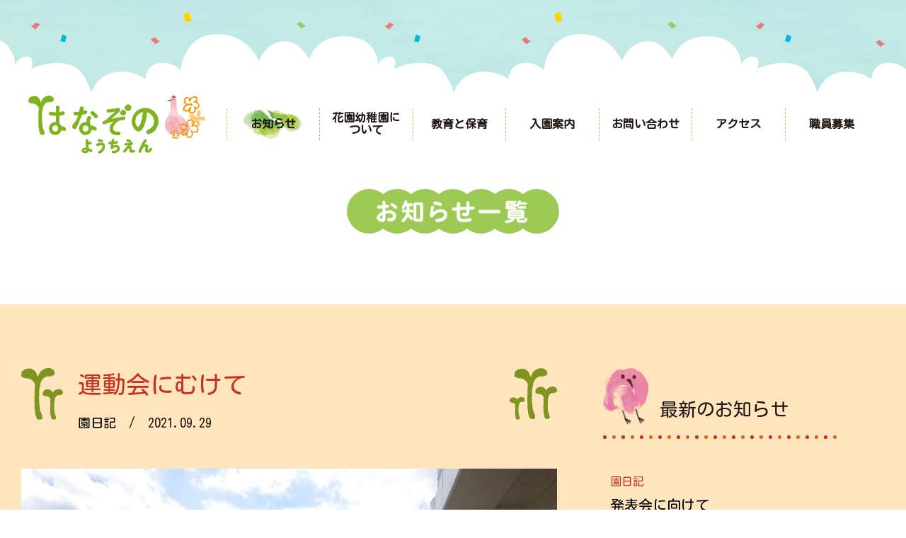

--- FILE ---
content_type: text/html; charset=UTF-8
request_url: https://www.hanayou.jp/e_diary/%E9%81%8B%E5%8B%95%E4%BC%9A%E3%81%AB%E3%82%80%E3%81%91%E3%81%A6/
body_size: 6329
content:
<!DOCTYPE html>
<html lang="ja">
<head>
<!-- meta -->
	<meta charset="utf-8">
	<meta name="viewport" content="width=device-width,initial-scale=1.0,user-scalable=no">
	<meta name="format-detection" content="telephone=no">
	<meta http-equiv="X-UA-Compatible" content="IE=edge">
<!-- cms -->

		<!-- All in One SEO 4.1.8 -->
		<title>運動会にむけて｜幼保連携型認定こども園 花園幼稚園</title>
		<meta name="robots" content="max-image-preview:large" />
		<link rel="canonical" href="https://www.hanayou.jp/e_diary/%e9%81%8b%e5%8b%95%e4%bc%9a%e3%81%ab%e3%82%80%e3%81%91%e3%81%a6/" />
		<meta property="og:locale" content="ja_JP" />
		<meta property="og:site_name" content="花園幼稚園 | Just another WordPress site" />
		<meta property="og:type" content="article" />
		<meta property="og:title" content="運動会にむけて｜幼保連携型認定こども園 花園幼稚園" />
		<meta property="og:url" content="https://www.hanayou.jp/e_diary/%e9%81%8b%e5%8b%95%e4%bc%9a%e3%81%ab%e3%82%80%e3%81%91%e3%81%a6/" />
		<meta property="article:published_time" content="2021-09-29T07:55:38+00:00" />
		<meta property="article:modified_time" content="2021-09-29T07:55:40+00:00" />
		<meta name="twitter:card" content="summary" />
		<meta name="twitter:title" content="運動会にむけて｜幼保連携型認定こども園 花園幼稚園" />
		<script type="text/javascript" >
			window.ga=window.ga||function(){(ga.q=ga.q||[]).push(arguments)};ga.l=+new Date;
			ga('create', "UA-169258699-1", 'auto');
			ga('send', 'pageview');
		</script>
		<script async src="https://www.google-analytics.com/analytics.js"></script>
		<!-- All in One SEO -->

<link rel='dns-prefetch' href='//s.w.org' />
<link rel='stylesheet' id='wp-block-library-css'  href='https://www.hanayou.jp/wp-includes/css/dist/block-library/style.min.css?ver=5.9.12' type='text/css' media='all' />
<style id='global-styles-inline-css' type='text/css'>
body{--wp--preset--color--black: #000000;--wp--preset--color--cyan-bluish-gray: #abb8c3;--wp--preset--color--white: #ffffff;--wp--preset--color--pale-pink: #f78da7;--wp--preset--color--vivid-red: #cf2e2e;--wp--preset--color--luminous-vivid-orange: #ff6900;--wp--preset--color--luminous-vivid-amber: #fcb900;--wp--preset--color--light-green-cyan: #7bdcb5;--wp--preset--color--vivid-green-cyan: #00d084;--wp--preset--color--pale-cyan-blue: #8ed1fc;--wp--preset--color--vivid-cyan-blue: #0693e3;--wp--preset--color--vivid-purple: #9b51e0;--wp--preset--gradient--vivid-cyan-blue-to-vivid-purple: linear-gradient(135deg,rgba(6,147,227,1) 0%,rgb(155,81,224) 100%);--wp--preset--gradient--light-green-cyan-to-vivid-green-cyan: linear-gradient(135deg,rgb(122,220,180) 0%,rgb(0,208,130) 100%);--wp--preset--gradient--luminous-vivid-amber-to-luminous-vivid-orange: linear-gradient(135deg,rgba(252,185,0,1) 0%,rgba(255,105,0,1) 100%);--wp--preset--gradient--luminous-vivid-orange-to-vivid-red: linear-gradient(135deg,rgba(255,105,0,1) 0%,rgb(207,46,46) 100%);--wp--preset--gradient--very-light-gray-to-cyan-bluish-gray: linear-gradient(135deg,rgb(238,238,238) 0%,rgb(169,184,195) 100%);--wp--preset--gradient--cool-to-warm-spectrum: linear-gradient(135deg,rgb(74,234,220) 0%,rgb(151,120,209) 20%,rgb(207,42,186) 40%,rgb(238,44,130) 60%,rgb(251,105,98) 80%,rgb(254,248,76) 100%);--wp--preset--gradient--blush-light-purple: linear-gradient(135deg,rgb(255,206,236) 0%,rgb(152,150,240) 100%);--wp--preset--gradient--blush-bordeaux: linear-gradient(135deg,rgb(254,205,165) 0%,rgb(254,45,45) 50%,rgb(107,0,62) 100%);--wp--preset--gradient--luminous-dusk: linear-gradient(135deg,rgb(255,203,112) 0%,rgb(199,81,192) 50%,rgb(65,88,208) 100%);--wp--preset--gradient--pale-ocean: linear-gradient(135deg,rgb(255,245,203) 0%,rgb(182,227,212) 50%,rgb(51,167,181) 100%);--wp--preset--gradient--electric-grass: linear-gradient(135deg,rgb(202,248,128) 0%,rgb(113,206,126) 100%);--wp--preset--gradient--midnight: linear-gradient(135deg,rgb(2,3,129) 0%,rgb(40,116,252) 100%);--wp--preset--duotone--dark-grayscale: url('#wp-duotone-dark-grayscale');--wp--preset--duotone--grayscale: url('#wp-duotone-grayscale');--wp--preset--duotone--purple-yellow: url('#wp-duotone-purple-yellow');--wp--preset--duotone--blue-red: url('#wp-duotone-blue-red');--wp--preset--duotone--midnight: url('#wp-duotone-midnight');--wp--preset--duotone--magenta-yellow: url('#wp-duotone-magenta-yellow');--wp--preset--duotone--purple-green: url('#wp-duotone-purple-green');--wp--preset--duotone--blue-orange: url('#wp-duotone-blue-orange');--wp--preset--font-size--small: 13px;--wp--preset--font-size--medium: 20px;--wp--preset--font-size--large: 36px;--wp--preset--font-size--x-large: 42px;}.has-black-color{color: var(--wp--preset--color--black) !important;}.has-cyan-bluish-gray-color{color: var(--wp--preset--color--cyan-bluish-gray) !important;}.has-white-color{color: var(--wp--preset--color--white) !important;}.has-pale-pink-color{color: var(--wp--preset--color--pale-pink) !important;}.has-vivid-red-color{color: var(--wp--preset--color--vivid-red) !important;}.has-luminous-vivid-orange-color{color: var(--wp--preset--color--luminous-vivid-orange) !important;}.has-luminous-vivid-amber-color{color: var(--wp--preset--color--luminous-vivid-amber) !important;}.has-light-green-cyan-color{color: var(--wp--preset--color--light-green-cyan) !important;}.has-vivid-green-cyan-color{color: var(--wp--preset--color--vivid-green-cyan) !important;}.has-pale-cyan-blue-color{color: var(--wp--preset--color--pale-cyan-blue) !important;}.has-vivid-cyan-blue-color{color: var(--wp--preset--color--vivid-cyan-blue) !important;}.has-vivid-purple-color{color: var(--wp--preset--color--vivid-purple) !important;}.has-black-background-color{background-color: var(--wp--preset--color--black) !important;}.has-cyan-bluish-gray-background-color{background-color: var(--wp--preset--color--cyan-bluish-gray) !important;}.has-white-background-color{background-color: var(--wp--preset--color--white) !important;}.has-pale-pink-background-color{background-color: var(--wp--preset--color--pale-pink) !important;}.has-vivid-red-background-color{background-color: var(--wp--preset--color--vivid-red) !important;}.has-luminous-vivid-orange-background-color{background-color: var(--wp--preset--color--luminous-vivid-orange) !important;}.has-luminous-vivid-amber-background-color{background-color: var(--wp--preset--color--luminous-vivid-amber) !important;}.has-light-green-cyan-background-color{background-color: var(--wp--preset--color--light-green-cyan) !important;}.has-vivid-green-cyan-background-color{background-color: var(--wp--preset--color--vivid-green-cyan) !important;}.has-pale-cyan-blue-background-color{background-color: var(--wp--preset--color--pale-cyan-blue) !important;}.has-vivid-cyan-blue-background-color{background-color: var(--wp--preset--color--vivid-cyan-blue) !important;}.has-vivid-purple-background-color{background-color: var(--wp--preset--color--vivid-purple) !important;}.has-black-border-color{border-color: var(--wp--preset--color--black) !important;}.has-cyan-bluish-gray-border-color{border-color: var(--wp--preset--color--cyan-bluish-gray) !important;}.has-white-border-color{border-color: var(--wp--preset--color--white) !important;}.has-pale-pink-border-color{border-color: var(--wp--preset--color--pale-pink) !important;}.has-vivid-red-border-color{border-color: var(--wp--preset--color--vivid-red) !important;}.has-luminous-vivid-orange-border-color{border-color: var(--wp--preset--color--luminous-vivid-orange) !important;}.has-luminous-vivid-amber-border-color{border-color: var(--wp--preset--color--luminous-vivid-amber) !important;}.has-light-green-cyan-border-color{border-color: var(--wp--preset--color--light-green-cyan) !important;}.has-vivid-green-cyan-border-color{border-color: var(--wp--preset--color--vivid-green-cyan) !important;}.has-pale-cyan-blue-border-color{border-color: var(--wp--preset--color--pale-cyan-blue) !important;}.has-vivid-cyan-blue-border-color{border-color: var(--wp--preset--color--vivid-cyan-blue) !important;}.has-vivid-purple-border-color{border-color: var(--wp--preset--color--vivid-purple) !important;}.has-vivid-cyan-blue-to-vivid-purple-gradient-background{background: var(--wp--preset--gradient--vivid-cyan-blue-to-vivid-purple) !important;}.has-light-green-cyan-to-vivid-green-cyan-gradient-background{background: var(--wp--preset--gradient--light-green-cyan-to-vivid-green-cyan) !important;}.has-luminous-vivid-amber-to-luminous-vivid-orange-gradient-background{background: var(--wp--preset--gradient--luminous-vivid-amber-to-luminous-vivid-orange) !important;}.has-luminous-vivid-orange-to-vivid-red-gradient-background{background: var(--wp--preset--gradient--luminous-vivid-orange-to-vivid-red) !important;}.has-very-light-gray-to-cyan-bluish-gray-gradient-background{background: var(--wp--preset--gradient--very-light-gray-to-cyan-bluish-gray) !important;}.has-cool-to-warm-spectrum-gradient-background{background: var(--wp--preset--gradient--cool-to-warm-spectrum) !important;}.has-blush-light-purple-gradient-background{background: var(--wp--preset--gradient--blush-light-purple) !important;}.has-blush-bordeaux-gradient-background{background: var(--wp--preset--gradient--blush-bordeaux) !important;}.has-luminous-dusk-gradient-background{background: var(--wp--preset--gradient--luminous-dusk) !important;}.has-pale-ocean-gradient-background{background: var(--wp--preset--gradient--pale-ocean) !important;}.has-electric-grass-gradient-background{background: var(--wp--preset--gradient--electric-grass) !important;}.has-midnight-gradient-background{background: var(--wp--preset--gradient--midnight) !important;}.has-small-font-size{font-size: var(--wp--preset--font-size--small) !important;}.has-medium-font-size{font-size: var(--wp--preset--font-size--medium) !important;}.has-large-font-size{font-size: var(--wp--preset--font-size--large) !important;}.has-x-large-font-size{font-size: var(--wp--preset--font-size--x-large) !important;}
</style>
<!-- css -->
	<link href="https://fonts.googleapis.com/css?family=Kosugi+Maru&display=swap&subset=japanese" rel="stylesheet">
	<link rel="stylesheet" media="all" href="https://www.hanayou.jp/wp-content/themes/hanazono/assets/css/common.css">
	<link rel="stylesheet" media="all" href="https://www.hanayou.jp/wp-content/themes/hanazono/assets/css/slick.css">
	<link rel="stylesheet" media="all" href="https://www.hanayou.jp/wp-content/themes/hanazono/assets/css/pages.css">
<link rel="icon" href="https://www.hanayou.jp/wp-content/themes/hanazono/assets/images/common/favicon.ico">
</head>
<body>
<noscript>
	<div id="noscript">当サイトを最適な状態で閲覧していただくにはブラウザの<span>JavaScriptを有効</span>にしてご利用下さい。<br>
		JavaScriptを無効のままご覧いただいた場合、正しい情報を取得できない場合がございます。</div>
</noscript>
<div id="wrapper" class="newsPage">
<!-- /////////////////////////////////////////////////////////////////// -->
<header id="header">
	<div class="inner">
		<h1 class="siteLogo"><a href="https://www.hanayou.jp/" class="fade"><img src="https://www.hanayou.jp/wp-content/themes/hanazono/assets/images/common/hdr_logo.png" alt="幼保連携型認定こども園 花園幼稚園"></a></h1>
		<div id="gNav">
			<nav>
				<ul>
					<li><a href="https://www.hanayou.jp/e_news/"><span>お知らせ</span></a></li>
					<li><a href="https://www.hanayou.jp/about/"><span>花園幼稚園に<br class="pc">ついて</span></a></li>
					<li><a href="https://www.hanayou.jp/education/"><span>教育と保育</span></a></li>
					<li><a href="https://www.hanayou.jp/guide/"><span>入園案内</span></a></li>
					<li><a href="https://www.hanayou.jp/contact/"><span>お問い合わせ</span></a></li>
					<li><a href="https://www.hanayou.jp/access/"><span>アクセス</span></a></li>
					<li><a href="https://www.hanayou.jp/recruit/"><span>職員募集</span></a></li>
					<li class="sp close">close ×</li>
				</ul>
			</nav>
		</div><!-- /#gNav -->
		<div id="spMenu"></div>
	</div><!-- /.inner -->
</header><!-- /#header -->


<main class="containerArea" id="news">

	<h2 class="commonPageTitle"><img src="https://www.hanayou.jp/wp-content/themes/hanazono/assets/images/news/page_ttl.svg" alt="お知らせ一覧"></h2>
	<div id="area" class="detail">
		<div class="inner clearfix">



			<div class="entryArea">
				<div class="metas">
					<h3 class="title">運動会にむけて</h3>
					<div class="clearfix">
						<div class="cat"><a href="https://www.hanayou.jp/e_diary/" rel="category tag">園日記</a>　/　</div>
						<div class="date">2021.09.29</div>
					</div>
				</div>
						<figure class="entryImage"><img src="https://www.hanayou.jp/wp-content/uploads/2021/09/DSC05773.jpg" alt=""></figure>
						<div class="entryBody flower01">
					
<p>明日は大きな公園で予行練習を行います。</p>



<p>明日の予行練習では他学年と演技の見せあいっこを行います😊</p>



<p>今日は明日に向けて最後の練習でした。</p>



<p>どの学年も演技の流れは覚えてきているので、立ち位置の移動の確認や、振りを大きくする、メリハリをつけるなど細かいところの指導を行いました。</p>



<ul class="wp-block-gallery columns-2 is-cropped"><li class="blocks-gallery-item"><figure><img width="1024" height="768" src="https://www.hanayou.jp/wp-content/uploads/2021/09/DSC05770-1024x768.jpg" alt="" data-id="6802" data-link="https://www.hanayou.jp/?attachment_id=6802" class="wp-image-6802"/></figure></li><li class="blocks-gallery-item"><figure><img loading="lazy" width="1024" height="768" src="https://www.hanayou.jp/wp-content/uploads/2021/09/DSC05771-1024x768.jpg" alt="" data-id="6803" data-link="https://www.hanayou.jp/?attachment_id=6803" class="wp-image-6803"/></figure></li><li class="blocks-gallery-item"><figure><img loading="lazy" width="1024" height="768" src="https://www.hanayou.jp/wp-content/uploads/2021/09/DSC05774-1024x768.jpg" alt="" data-id="6806" data-link="https://www.hanayou.jp/?attachment_id=6806" class="wp-image-6806"/></figure></li><li class="blocks-gallery-item"><figure><img loading="lazy" width="1024" height="768" src="https://www.hanayou.jp/wp-content/uploads/2021/09/DSC05775-1024x768.jpg" alt="" data-id="6807" data-link="https://www.hanayou.jp/?attachment_id=6807" class="wp-image-6807"/></figure></li><li class="blocks-gallery-item"><figure><img loading="lazy" width="1024" height="768" src="https://www.hanayou.jp/wp-content/uploads/2021/09/DSC05776-1024x768.jpg" alt="" data-id="6808" data-link="https://www.hanayou.jp/?attachment_id=6808" class="wp-image-6808"/></figure></li><li class="blocks-gallery-item"><figure><img loading="lazy" width="1024" height="768" src="https://www.hanayou.jp/wp-content/uploads/2021/09/DSC05777-1024x768.jpg" alt="" data-id="6809" data-link="https://www.hanayou.jp/?attachment_id=6809" class="wp-image-6809"/></figure></li></ul>
				</div>
						<ul class="pager clearfix fadeArea">
										<li class="prev"><a href="https://www.hanayou.jp/e_diary/%e3%81%a1%e3%81%8b%e3%82%89%e3%82%92%e3%81%82%e3%82%8f%e3%81%9b%e3%81%a6%e3%81%8c%e3%82%93%e3%81%b0%e3%82%8b%e3%81%9e%ef%bc%81/">＜ 前の記事へ</a></li>
															<li class="next"><a href="https://www.hanayou.jp/e_diary/%e9%81%8b%e5%8b%95%e4%bc%9a%e4%ba%88%e8%a1%8c%e7%b7%b4%e7%bf%92-2/">後の記事へ ＞</a></li>
									</ul>
					</div>

			<div class="entrySide">
				<div class="spCatBtn sp">
					<ul>
						<li class="on"><a href="#">園よりお知らせ</a></li>
						<li><a href="#">園日記</a></li>
					</ul>
				</div>
				<div class="inPos">
					<div class="inWide">
						<div class="inCont">
							<div class="inTitl"><span><img src="https://www.hanayou.jp/wp-content/themes/hanazono/assets/images/news/illust_01.png" alt=""></span><span>最新のお知らせ</span></div>
							<ul class="list fadeArea">
															<li>
									<a href="https://www.hanayou.jp/e_diary/%e7%99%ba%e8%a1%a8%e4%bc%9a%e3%81%ab%e5%90%91%e3%81%91%e3%81%a6-4/">
										<span class="left">
											<span class="cat pc">園日記</span>
											<span class="txt">発表会に向けて</span>
											<span class="sp clearfix">
												<span class="inCat">園日記　/　</span>
												<span class="inDate">2026.01.22</span>
											</span>
										</span>
										<span class="right sp">
											<img src="" alt="">
										</span>
									</a>
								</li>
									<li>
									<a href="https://www.hanayou.jp/e_diary/%e5%90%88%e5%a5%8f%e2%99%aa%e6%a5%bd%e5%99%a8%e6%b1%ba%e3%82%81%ef%bc%86%e3%82%86%e3%82%8a%e3%81%90%e3%81%bf%e3%81%95%e3%82%93%e3%81%ae3%e6%ad%b3%e5%85%90%e3%82%af%e3%83%a9%e3%82%b9%e4%bd%93%e9%a8%93/">
										<span class="left">
											<span class="cat pc">園日記</span>
											<span class="txt">合奏♪楽器決め＆ゆりぐみさんの3歳児クラス体験　</span>
											<span class="sp clearfix">
												<span class="inCat">園日記　/　</span>
												<span class="inDate">2026.01.21</span>
											</span>
										</span>
										<span class="right sp">
											<img src="" alt="">
										</span>
									</a>
								</li>
									<li>
									<a href="https://www.hanayou.jp/e_diary/%e8%87%aa%e7%94%b1%e5%8f%82%e8%a6%b3-7/">
										<span class="left">
											<span class="cat pc">園日記</span>
											<span class="txt">自由参観</span>
											<span class="sp clearfix">
												<span class="inCat">園日記　/　</span>
												<span class="inDate">2026.01.20</span>
											</span>
										</span>
										<span class="right sp">
											<img src="" alt="">
										</span>
									</a>
								</li>
									<li>
									<a href="https://www.hanayou.jp/e_diary/%e6%98%a5%e6%97%a5%e7%a5%9e%e7%a4%be%e3%81%b8%e3%81%8a%e6%95%a3%e6%ad%a9%ef%bc%881%ef%bc%8c2%e6%ad%b3%e5%85%90%ef%bc%89/">
										<span class="left">
											<span class="cat pc">園日記</span>
											<span class="txt">春日神社へお散歩（1，2歳児）</span>
											<span class="sp clearfix">
												<span class="inCat">園日記　/　</span>
												<span class="inDate">2026.01.19</span>
											</span>
										</span>
										<span class="right sp">
											<img src="" alt="">
										</span>
									</a>
								</li>
									<li>
									<a href="https://www.hanayou.jp/e_diary/%e3%82%ab%e3%83%ab%e3%82%bf%e8%a3%bd%e4%bd%9c/">
										<span class="left">
											<span class="cat pc">園日記</span>
											<span class="txt">カルタ製作</span>
											<span class="sp clearfix">
												<span class="inCat">園日記　/　</span>
												<span class="inDate">2026.01.16</span>
											</span>
										</span>
										<span class="right sp">
											<img src="" alt="">
										</span>
									</a>
								</li>
									<li>
									<a href="https://www.hanayou.jp/e_diary/%e5%a3%81%e9%9d%a2%e8%a3%bd%e4%bd%9c-12/">
										<span class="left">
											<span class="cat pc">園日記</span>
											<span class="txt">壁面製作</span>
											<span class="sp clearfix">
												<span class="inCat">園日記　/　</span>
												<span class="inDate">2026.01.15</span>
											</span>
										</span>
										<span class="right sp">
											<img src="" alt="">
										</span>
									</a>
								</li>
									<li>
									<a href="https://www.hanayou.jp/e_diary/%e3%81%8a%e8%aa%95%e7%94%9f%e6%97%a5%e4%bc%9a-21/">
										<span class="left">
											<span class="cat pc">園日記</span>
											<span class="txt">お誕生日会</span>
											<span class="sp clearfix">
												<span class="inCat">園日記　/　</span>
												<span class="inDate">2026.01.14</span>
											</span>
										</span>
										<span class="right sp">
											<img src="" alt="">
										</span>
									</a>
								</li>
									<li>
									<a href="https://www.hanayou.jp/e_diary/12%e6%9c%881%e6%9c%88%e7%94%9f%e3%81%be%e3%82%8c%e3%81%ae%e3%81%8a%e8%aa%95%e7%94%9f%e6%97%a5%e4%bc%9a/">
										<span class="left">
											<span class="cat pc">園日記</span>
											<span class="txt">12月1月生まれのお誕生日会</span>
											<span class="sp clearfix">
												<span class="inCat">園日記　/　</span>
												<span class="inDate">2026.01.13</span>
											</span>
										</span>
										<span class="right sp">
											<img src="" alt="">
										</span>
									</a>
								</li>
									<li>
									<a href="https://www.hanayou.jp/e_diary/%e4%bd%93%e6%93%8d%e6%8c%87%e5%b0%8e%ef%bc%883%e6%ad%b3%e5%85%90%e3%82%af%e3%83%a9%e3%82%b9%ef%bc%89-2/">
										<span class="left">
											<span class="cat pc">園日記</span>
											<span class="txt">体操指導（3歳児クラス）</span>
											<span class="sp clearfix">
												<span class="inCat">園日記　/　</span>
												<span class="inDate">2026.01.09</span>
											</span>
										</span>
										<span class="right sp">
											<img src="" alt="">
										</span>
									</a>
								</li>
									<li>
									<a href="https://www.hanayou.jp/e_diary/%e3%81%82%e3%81%91%e3%81%be%e3%81%97%e3%81%a6%e3%80%80%e3%81%8a%e3%82%81%e3%81%a7%e3%81%a8%e3%81%86%e3%81%94%e3%81%96%e3%81%84%e3%81%be%e3%81%99%f0%9f%8e%8d-4/">
										<span class="left">
											<span class="cat pc">園日記</span>
											<span class="txt">あけまして　おめでとうございます🎍</span>
											<span class="sp clearfix">
												<span class="inCat">園日記　/　</span>
												<span class="inDate">2026.01.08</span>
											</span>
										</span>
										<span class="right sp">
											<img src="" alt="">
										</span>
									</a>
								</li>
									<li>
									<a href="https://www.hanayou.jp/e_diary/%e7%ac%ac2%e6%9c%9f%e3%80%80%e7%b5%82%e6%a5%ad%e5%bc%8f-4/">
										<span class="left">
											<span class="cat pc">園日記</span>
											<span class="txt">第2期　終業式</span>
											<span class="sp clearfix">
												<span class="inCat">園日記　/　</span>
												<span class="inDate">2025.12.23</span>
											</span>
										</span>
										<span class="right sp">
											<img src="" alt="">
										</span>
									</a>
								</li>
									<li>
									<a href="https://www.hanayou.jp/e_diary/%e5%a4%a7%e6%8e%83%e9%99%a4-2/">
										<span class="left">
											<span class="cat pc">園日記</span>
											<span class="txt">大掃除</span>
											<span class="sp clearfix">
												<span class="inCat">園日記　/　</span>
												<span class="inDate">2025.12.22</span>
											</span>
										</span>
										<span class="right sp">
											<img src="" alt="">
										</span>
									</a>
								</li>
									<li>
									<a href="https://www.hanayou.jp/e_diary/%e4%bd%93%e6%93%8d%e6%8c%87%e5%b0%8e%e7%b8%84%e8%b7%b3%e3%81%b32%e3%83%bb4%e6%ad%b3%e5%85%90-2/">
										<span class="left">
											<span class="cat pc">園日記</span>
											<span class="txt">体操指導(縄跳び)2・4歳児</span>
											<span class="sp clearfix">
												<span class="inCat">園日記　/　</span>
												<span class="inDate">2025.12.19</span>
											</span>
										</span>
										<span class="right sp">
											<img src="" alt="">
										</span>
									</a>
								</li>
									<li>
									<a href="https://www.hanayou.jp/e_diary/%e4%bb%8a%e6%97%a5%e3%81%ae%e4%bf%9d%e8%82%b2%e9%a2%a8%e6%99%af-72/">
										<span class="left">
											<span class="cat pc">園日記</span>
											<span class="txt">今日の保育風景</span>
											<span class="sp clearfix">
												<span class="inCat">園日記　/　</span>
												<span class="inDate">2025.12.18</span>
											</span>
										</span>
										<span class="right sp">
											<img src="" alt="">
										</span>
									</a>
								</li>
									<li>
									<a href="https://www.hanayou.jp/e_diary/%e8%be%b2%e5%8d%94%e3%81%ab%e3%81%8a%e8%b2%b7%e3%81%84%e7%89%a9%e3%81%ab%e8%a1%8c%e3%81%8d%e3%81%be%e3%81%97%e3%81%9f12%e6%ad%b3%e5%85%90%ef%bc%89%ef%bc%86%e7%b5%b5%e6%9c%ac%e9%a4%a8%ef%bc%88/">
										<span class="left">
											<span class="cat pc">園日記</span>
											<span class="txt">農協にお買い物に行きました(1,2歳児）＆絵本館（こすもすぐみ）</span>
											<span class="sp clearfix">
												<span class="inCat">園日記　/　</span>
												<span class="inDate">2025.12.17</span>
											</span>
										</span>
										<span class="right sp">
											<img src="" alt="">
										</span>
									</a>
								</li>
								</ul>
							<div class="inTitl"><span><img src="https://www.hanayou.jp/wp-content/themes/hanazono/assets/images/news/illust_02.png" alt=""></span><span>カテゴリー</span></div>
							<ul class="catList fadeArea">
								<li>
									<div>園よりお知らせ</div>
				<ul>
						<li>
				<a href="https://www.hanayou.jp/2025/8/?cat_slug=e_news">
					2025年8月 [3]</a></li>
						<li>
				<a href="https://www.hanayou.jp/2025/6/?cat_slug=e_news">
					2025年6月 [1]</a></li>
						<li>
				<a href="https://www.hanayou.jp/2025/4/?cat_slug=e_news">
					2025年4月 [1]</a></li>
						<li>
				<a href="https://www.hanayou.jp/2025/2/?cat_slug=e_news">
					2025年2月 [5]</a></li>
						<li>
				<a href="https://www.hanayou.jp/2022/4/?cat_slug=e_news">
					2022年4月 [1]</a></li>
						<li>
				<a href="https://www.hanayou.jp/2021/10/?cat_slug=e_news">
					2021年10月 [1]</a></li>
						<li>
				<a href="https://www.hanayou.jp/2021/7/?cat_slug=e_news">
					2021年7月 [1]</a></li>
						<li>
				<a href="https://www.hanayou.jp/2021/6/?cat_slug=e_news">
					2021年6月 [1]</a></li>
						<li>
				<a href="https://www.hanayou.jp/2020/10/?cat_slug=e_news">
					2020年10月 [1]</a></li>
						<li>
				<a href="https://www.hanayou.jp/2020/8/?cat_slug=e_news">
					2020年8月 [1]</a></li>
						<li>
				<a href="https://www.hanayou.jp/2020/7/?cat_slug=e_news">
					2020年7月 [3]</a></li>
						<li>
				<a href="https://www.hanayou.jp/2020/6/?cat_slug=e_news">
					2020年6月 [2]</a></li>
						<li>
				<a href="https://www.hanayou.jp/2020/5/?cat_slug=e_news">
					2020年5月 [6]</a></li>
						<li>
				<a href="https://www.hanayou.jp/2020/4/?cat_slug=e_news">
					2020年4月 [1]</a></li>
						<li>
				<a href="https://www.hanayou.jp/2020/2/?cat_slug=e_news">
					2020年2月 [2]</a></li>
						<li>
				<a href="https://www.hanayou.jp/2020/1/?cat_slug=e_news">
					2020年1月 [1]</a></li>
						<li>
				<a href="https://www.hanayou.jp/2019/10/?cat_slug=e_news">
					2019年10月 [1]</a></li>
						<li>
				<a href="https://www.hanayou.jp/2019/9/?cat_slug=e_news">
					2019年9月 [2]</a></li>
					</ul>
									</li>
								<li>
									<div>園日記</div>
				<ul>
						<li>
				<a href="https://www.hanayou.jp/2026/1/?cat_slug=e_diary">
					2026年1月 [10]</a></li>
						<li>
				<a href="https://www.hanayou.jp/2025/12/?cat_slug=e_diary">
					2025年12月 [18]</a></li>
						<li>
				<a href="https://www.hanayou.jp/2025/11/?cat_slug=e_diary">
					2025年11月 [18]</a></li>
						<li>
				<a href="https://www.hanayou.jp/2025/10/?cat_slug=e_diary">
					2025年10月 [23]</a></li>
						<li>
				<a href="https://www.hanayou.jp/2025/9/?cat_slug=e_diary">
					2025年9月 [20]</a></li>
						<li>
				<a href="https://www.hanayou.jp/2025/8/?cat_slug=e_diary">
					2025年8月 [6]</a></li>
						<li>
				<a href="https://www.hanayou.jp/2025/7/?cat_slug=e_diary">
					2025年7月 [21]</a></li>
						<li>
				<a href="https://www.hanayou.jp/2025/6/?cat_slug=e_diary">
					2025年6月 [24]</a></li>
						<li>
				<a href="https://www.hanayou.jp/2025/5/?cat_slug=e_diary">
					2025年5月 [20]</a></li>
						<li>
				<a href="https://www.hanayou.jp/2025/4/?cat_slug=e_diary">
					2025年4月 [22]</a></li>
						<li>
				<a href="https://www.hanayou.jp/2025/3/?cat_slug=e_diary">
					2025年3月 [14]</a></li>
						<li>
				<a href="https://www.hanayou.jp/2025/2/?cat_slug=e_diary">
					2025年2月 [19]</a></li>
						<li>
				<a href="https://www.hanayou.jp/2025/1/?cat_slug=e_diary">
					2025年1月 [16]</a></li>
						<li>
				<a href="https://www.hanayou.jp/2024/12/?cat_slug=e_diary">
					2024年12月 [13]</a></li>
						<li>
				<a href="https://www.hanayou.jp/2024/11/?cat_slug=e_diary">
					2024年11月 [19]</a></li>
						<li>
				<a href="https://www.hanayou.jp/2024/10/?cat_slug=e_diary">
					2024年10月 [22]</a></li>
						<li>
				<a href="https://www.hanayou.jp/2024/9/?cat_slug=e_diary">
					2024年9月 [19]</a></li>
						<li>
				<a href="https://www.hanayou.jp/2024/8/?cat_slug=e_diary">
					2024年8月 [6]</a></li>
						<li>
				<a href="https://www.hanayou.jp/2024/7/?cat_slug=e_diary">
					2024年7月 [20]</a></li>
						<li>
				<a href="https://www.hanayou.jp/2024/6/?cat_slug=e_diary">
					2024年6月 [24]</a></li>
						<li>
				<a href="https://www.hanayou.jp/2024/5/?cat_slug=e_diary">
					2024年5月 [22]</a></li>
						<li>
				<a href="https://www.hanayou.jp/2024/4/?cat_slug=e_diary">
					2024年4月 [21]</a></li>
						<li>
				<a href="https://www.hanayou.jp/2024/3/?cat_slug=e_diary">
					2024年3月 [14]</a></li>
						<li>
				<a href="https://www.hanayou.jp/2024/2/?cat_slug=e_diary">
					2024年2月 [19]</a></li>
						<li>
				<a href="https://www.hanayou.jp/2024/1/?cat_slug=e_diary">
					2024年1月 [17]</a></li>
						<li>
				<a href="https://www.hanayou.jp/2023/12/?cat_slug=e_diary">
					2023年12月 [16]</a></li>
						<li>
				<a href="https://www.hanayou.jp/2023/11/?cat_slug=e_diary">
					2023年11月 [20]</a></li>
						<li>
				<a href="https://www.hanayou.jp/2023/10/?cat_slug=e_diary">
					2023年10月 [20]</a></li>
						<li>
				<a href="https://www.hanayou.jp/2023/9/?cat_slug=e_diary">
					2023年9月 [21]</a></li>
						<li>
				<a href="https://www.hanayou.jp/2023/8/?cat_slug=e_diary">
					2023年8月 [4]</a></li>
						<li>
				<a href="https://www.hanayou.jp/2023/7/?cat_slug=e_diary">
					2023年7月 [17]</a></li>
						<li>
				<a href="https://www.hanayou.jp/2023/6/?cat_slug=e_diary">
					2023年6月 [21]</a></li>
						<li>
				<a href="https://www.hanayou.jp/2023/5/?cat_slug=e_diary">
					2023年5月 [20]</a></li>
						<li>
				<a href="https://www.hanayou.jp/2023/4/?cat_slug=e_diary">
					2023年4月 [20]</a></li>
						<li>
				<a href="https://www.hanayou.jp/2023/3/?cat_slug=e_diary">
					2023年3月 [15]</a></li>
						<li>
				<a href="https://www.hanayou.jp/2023/2/?cat_slug=e_diary">
					2023年2月 [19]</a></li>
						<li>
				<a href="https://www.hanayou.jp/2023/1/?cat_slug=e_diary">
					2023年1月 [15]</a></li>
						<li>
				<a href="https://www.hanayou.jp/2022/12/?cat_slug=e_diary">
					2022年12月 [16]</a></li>
						<li>
				<a href="https://www.hanayou.jp/2022/11/?cat_slug=e_diary">
					2022年11月 [20]</a></li>
						<li>
				<a href="https://www.hanayou.jp/2022/10/?cat_slug=e_diary">
					2022年10月 [20]</a></li>
						<li>
				<a href="https://www.hanayou.jp/2022/9/?cat_slug=e_diary">
					2022年9月 [20]</a></li>
						<li>
				<a href="https://www.hanayou.jp/2022/8/?cat_slug=e_diary">
					2022年8月 [3]</a></li>
						<li>
				<a href="https://www.hanayou.jp/2022/7/?cat_slug=e_diary">
					2022年7月 [12]</a></li>
						<li>
				<a href="https://www.hanayou.jp/2022/6/?cat_slug=e_diary">
					2022年6月 [21]</a></li>
						<li>
				<a href="https://www.hanayou.jp/2022/5/?cat_slug=e_diary">
					2022年5月 [19]</a></li>
						<li>
				<a href="https://www.hanayou.jp/2022/4/?cat_slug=e_diary">
					2022年4月 [20]</a></li>
						<li>
				<a href="https://www.hanayou.jp/2022/3/?cat_slug=e_diary">
					2022年3月 [17]</a></li>
						<li>
				<a href="https://www.hanayou.jp/2022/2/?cat_slug=e_diary">
					2022年2月 [20]</a></li>
						<li>
				<a href="https://www.hanayou.jp/2022/1/?cat_slug=e_diary">
					2022年1月 [14]</a></li>
						<li>
				<a href="https://www.hanayou.jp/2021/12/?cat_slug=e_diary">
					2021年12月 [15]</a></li>
						<li>
				<a href="https://www.hanayou.jp/2021/11/?cat_slug=e_diary">
					2021年11月 [20]</a></li>
						<li>
				<a href="https://www.hanayou.jp/2021/10/?cat_slug=e_diary">
					2021年10月 [20]</a></li>
						<li>
				<a href="https://www.hanayou.jp/2021/9/?cat_slug=e_diary">
					2021年9月 [21]</a></li>
						<li>
				<a href="https://www.hanayou.jp/2021/8/?cat_slug=e_diary">
					2021年8月 [2]</a></li>
						<li>
				<a href="https://www.hanayou.jp/2021/7/?cat_slug=e_diary">
					2021年7月 [12]</a></li>
						<li>
				<a href="https://www.hanayou.jp/2021/6/?cat_slug=e_diary">
					2021年6月 [17]</a></li>
						<li>
				<a href="https://www.hanayou.jp/2021/5/?cat_slug=e_diary">
					2021年5月 [15]</a></li>
						<li>
				<a href="https://www.hanayou.jp/2021/4/?cat_slug=e_diary">
					2021年4月 [20]</a></li>
						<li>
				<a href="https://www.hanayou.jp/2021/3/?cat_slug=e_diary">
					2021年3月 [15]</a></li>
						<li>
				<a href="https://www.hanayou.jp/2021/2/?cat_slug=e_diary">
					2021年2月 [18]</a></li>
						<li>
				<a href="https://www.hanayou.jp/2021/1/?cat_slug=e_diary">
					2021年1月 [15]</a></li>
						<li>
				<a href="https://www.hanayou.jp/2020/12/?cat_slug=e_diary">
					2020年12月 [15]</a></li>
						<li>
				<a href="https://www.hanayou.jp/2020/11/?cat_slug=e_diary">
					2020年11月 [18]</a></li>
						<li>
				<a href="https://www.hanayou.jp/2020/10/?cat_slug=e_diary">
					2020年10月 [21]</a></li>
						<li>
				<a href="https://www.hanayou.jp/2020/9/?cat_slug=e_diary">
					2020年9月 [19]</a></li>
						<li>
				<a href="https://www.hanayou.jp/2020/8/?cat_slug=e_diary">
					2020年8月 [5]</a></li>
						<li>
				<a href="https://www.hanayou.jp/2020/7/?cat_slug=e_diary">
					2020年7月 [19]</a></li>
						<li>
				<a href="https://www.hanayou.jp/2020/6/?cat_slug=e_diary">
					2020年6月 [19]</a></li>
						<li>
				<a href="https://www.hanayou.jp/2020/5/?cat_slug=e_diary">
					2020年5月 [8]</a></li>
						<li>
				<a href="https://www.hanayou.jp/2020/2/?cat_slug=e_diary">
					2020年2月 [1]</a></li>
					</ul>
									</li>
							</ul>
						</div>
					</div>
				</div>
			</div>


		</div>
	</div>
</main><!-- /#container -->



<footer id="footer">
	<div id="pageTop"><div class="wide"><a href="#wrapper" class="smooth"><img src="https://www.hanayou.jp/wp-content/themes/hanazono/assets/images/common/pagetop_01.png" alt=""></a></div></div>
	<div class="inner clearfix">
		<div class="fNavs clearfix fadeArea">
			<ul>
				<li><a href="https://www.hanayou.jp/">ホーム</a></li>
				<li><a href="https://www.hanayou.jp/about/">花園幼稚園について</a></li>
				<li><a href="https://www.hanayou.jp/education/">教育と保育</a></li>
			</ul>
			<ul>
				<li><a href="https://www.hanayou.jp/guide/">入園案内</a></li>
				<li><a href="https://www.hanayou.jp/contact/">お問い合わせ</a></li>
				<li><a href="https://www.hanayou.jp/access/">アクセス</a></li>
				<li><a href="https://www.hanayou.jp/recruit/"><span>職員募集</span></a></li>
			</ul>
			<ul>
				<li><a href="https://www.hanayou.jp/information-disclosure/">情報公開</a></li>
				<li><a href="https://www.hanayou.jp/important-matter/">重要事項</a></li>
				<li><a href="https://www.hanayou.jp/pdf/kojinjouhou.pdf" target="_blank">個人情報保護法</a></li>
			</ul>
		</div>
		<div class="logos">
			<div class="inTb">
				<div class="logo"><a href="https://www.hanayou.jp"><img src="https://www.hanayou.jp/wp-content/themes/hanazono/assets/images/common/ftr_logo.png" alt="幼保連携型認定こども園 花園幼稚園"></a></div>
				<div class="texts">
					<p class="txt01">近鉄奈良線 東花園駅下車 徒歩 5分</p>
					<p class="txt02">幼保連携型認定こども園</p>
					<h3 class="name">花園幼稚園</h3>
					<p class="txt03">学校法人  森内学園</p>
					<div class="txt04">〒578-0924 東大阪市吉田5-7-32　　<br>TEL:072-962-4748</div>
				</div>
			</div>
		</div>
	</div><!-- /.wrap -->
	<div id="copyright">&copy; HANAZONO KINDERGARTEN ALL RIGHTS RESERVED.</div>
</footer><!-- /#footer -->
<!-- /////////////////////////////////////////////////////////////////// -->
</div><!-- /#wrapper -->
<!-- js -->
	<script src="https://www.hanayou.jp/wp-content/themes/hanazono/assets/js/library.js"></script>
	<script src="https://www.hanayou.jp/wp-content/themes/hanazono/assets/js/slick.min.js"></script>
	<script src="https://www.hanayou.jp/wp-content/themes/hanazono/assets/js/util.js"></script>
	<script src="https://www.hanayou.jp/wp-content/themes/hanazono/assets/js/common.js"></script>
	<script src="https://www.hanayou.jp/wp-content/themes/hanazono/assets/js/pages.js"></script>
	<script src="https://www.hanayou.jp/wp-content/themes/hanazono/assets/js/stickyfill.min.js"></script>
<script>
    var elem = document.querySelectorAll('#news #area .entrySide .inPos');
    Stickyfill.add(elem);
</script>
</body>
</html>

--- FILE ---
content_type: text/plain
request_url: https://www.google-analytics.com/j/collect?v=1&_v=j102&a=1789646937&t=pageview&_s=1&dl=https%3A%2F%2Fwww.hanayou.jp%2Fe_diary%2F%25E9%2581%258B%25E5%258B%2595%25E4%25BC%259A%25E3%2581%25AB%25E3%2582%2580%25E3%2581%2591%25E3%2581%25A6%2F&ul=en-us%40posix&dt=%E9%81%8B%E5%8B%95%E4%BC%9A%E3%81%AB%E3%82%80%E3%81%91%E3%81%A6%EF%BD%9C%E5%B9%BC%E4%BF%9D%E9%80%A3%E6%90%BA%E5%9E%8B%E8%AA%8D%E5%AE%9A%E3%81%93%E3%81%A9%E3%82%82%E5%9C%92%20%E8%8A%B1%E5%9C%92%E5%B9%BC%E7%A8%9A%E5%9C%92&sr=1280x720&vp=1280x720&_u=IEBAAEABAAAAACAAI~&jid=510988242&gjid=1672972590&cid=1404368992.1769103467&tid=UA-169258699-1&_gid=367755150.1769103467&_r=1&_slc=1&z=2064213944
body_size: -449
content:
2,cG-QKCWGMHYSL

--- FILE ---
content_type: application/javascript
request_url: https://www.hanayou.jp/wp-content/themes/hanazono/assets/js/common.js
body_size: 1066
content:
/**
 * init.js
 */

(function($){

/* init
--------------------------------------------------*/
	pj.init = function(){
		$.htmlAddClass();
		$('img.ahover, .ahoverList img').rollover();
		$('.fhover').fadeover();
		$('a.commonPop').commonPop();
	}

/* default_set
--------------------------------------------------*/
	var default_set = function() {

		// sp pc judge
		if( window.ontouchstart === null ){
			return;
		} else {
			$('body').addClass('noT');
		}

		// judge
		var
			ua = navigator.userAgent.toLowerCase(),
			ver = navigator.appVersion.toLowerCase(),
			isIE11 = (ua.indexOf('trident/7') > -1),
			isMSIE = (ua.indexOf('msie') > -1) && (ua.indexOf('opera') == -1),
			isEdge = !(ua.indexOf('msie') > -1) && (ua.indexOf('edge') > -1),
			isIE = isMSIE || isIE11 || isEdge,
			isChrome = !(ua.indexOf('msie') > -1) && (ua.indexOf('chrome') > -1),
			isSafari = !(ua.indexOf('msie') > -1) && (ua.indexOf('safari') > -1),
			isFirefox = !(ua.indexOf('msie') > -1) && (ua.indexOf('firefox') > -1),
			isiPhone = (ua.indexOf('iphone') > -1),
			isAndroid = (ua.indexOf('android') > -1) && (ua.indexOf('mobile') > -1);

		if(isIE) {
			$('body').addClass('IE');
		}
		if(isChrome) {
			$('body').addClass('Chrome');
		}
		if(isSafari) {
			$('body').addClass('Safari');
		}
		if(isFirefox) {
			$('body').addClass('Firefox');
		}
		if(isiPhone){
			$('body').addClass('iphone');
		}
		if(isAndroid){
			$('body').addClass('android');
		} else {
			$('body').addClass('android_none');
		}

		// tel link
		$('.tel').on('click', function(){
			if( window.ontouchstart === null ){
				return;
			} else {
				return false;
			}
		});
	}

/* spJsReset
--------------------------------------------------*/
	var spJsReset = function() {
		$(window).on('resize', function(){
			var w = $(window).width();
			if(w > 767){
				$('body').removeClass('open');
				$('#gNav').removeAttr('style');
			}
		});
	}

/* spMenu
--------------------------------------------------*/
	var spMenu = function() {
		$('#spMenu').on('click', function(){
			$('#gNav').fadeIn();
		});
		$('#gNav .close').on('click',function(){
			$('#gNav').fadeOut();
		});
	}


/* pagetop
--------------------------------------------------*/
	var pagetop = function() {
		var img = $('#pageTop a').html();
		$('#pageTop a').append('<span>'+img+'</span>');
		$('#pageTop a').on('click', function(){
			var wh = $('body').height();
			$('#pageTop a span').addClass('on');
			$('#pageTop a span').animate({
				top: -wh
			}, 1000, function(){
				$('#pageTop a span').css({
					top: 0
				});
				$('#pageTop a span').removeClass('on');
			})
		});
	}

/* smooth
--------------------------------------------------*/
	var smooth = function(){
		$('.smooth_list a, a.smooth').click(function(){
			var speed = 1000;
			var href= $(this).attr('href');
			var target = $(href == '#' || href == '' ? 'html' : href);
			var position = target.offset().top;
			$('html, body').animate({scrollTop:position}, speed, 'swing');
			return false;
		});
		if($('#recruit .formItem .error').length){
			var speed = 1000;
			var position = $('#recruit .inContact').offset().top;
			$('html, body').animate({scrollTop:position}, speed, 'swing');
		}
		if($('#recruit .finish').length){
			var speed = 1000;
			var position = $('#recruit .finish').offset().top;
			$('html, body').animate({scrollTop:position}, speed, 'swing');
		}
	}

/* jsEffect
--------------------------------------------------*/
	var jsEffect = function(){
		$(window).on('scroll load', function(){
			var
				sc = $(window).scrollTop(),
				wh = window.innerHeight;
			$('.js-effect').each(function(index, el) {
				var pos = $(this).offset().top;
				if(pos<sc+wh*0.7){
					$(this).addClass('on');
				}
			});
		});
	}



/* dom ready
--------------------------------------------------*/
	$(function(){
		pj.init();
		default_set();
		spJsReset();
		spMenu();
		jsEffect();
		pagetop();
		smooth();
	});

})(jQuery);

--- FILE ---
content_type: image/svg+xml
request_url: https://www.hanayou.jp/wp-content/themes/hanazono/assets/images/common/ico_reef.svg
body_size: 3071
content:
<svg xmlns="http://www.w3.org/2000/svg" width="15.18267" height="21.77551" viewBox="0 0 15.18267 21.77551">
  <title>アセット 2</title>
  <g id="レイヤー_2" data-name="レイヤー 2">
    <g id="ベース">
      <path d="M11.98474,21.77551c-.05583-.31031-.11855-.61451-.16387-.92127A4.39169,4.39169,0,0,0,11.534,19.5048a1.97007,1.97007,0,0,1-.10624-.42336c-.04073-.17562-.07557-.35272-.12061-.5272-.10462-.4054-.21384-.80961-.32752-1.23815.03184.00909.01836.00087.00616.00246-.0825.01079-.16473.02366-.247.03586.03609-.08122.07238-.16235.10821-.24369.02939-.06672.09691-.14492.08126-.19878-.13725-.47232-.2883-.94066-.43762-1.40943a1.513,1.513,0,0,0-.20919-.57833c-.21662-.22579-.14965-.51986-.27966-.76455a6.13774,6.13774,0,0,1-.34415-.98641.838.838,0,0,1-.01682-.16893L9.48852,13.003a4.53968,4.53968,0,0,1-.29115-.71929c-.08041-.36534-.38281-.60494-.48285-.95657A2.46984,2.46984,0,0,0,8.47365,10.91c-.07295-.13917-.06091-.31292-.217-.42508-.0445-.032.00909-.20045.01818-.3123l-.1973-.11243c.03844-.13808.13969-.268-.11011-.31276-.07016-.01256-.09661-.21715-.16163-.32219a4.14252,4.14252,0,0,0-.353-.50894.35268.35268,0,0,1-.028-.49166,1.532,1.532,0,0,0-.18525-.04285c-.11612-.01046-.32893-.247-.31456-.35568.01464-.11076.34023-.19424.46437-.11139a.75.75,0,0,1,.2045.18157,9.09378,9.09378,0,0,1,1.23082,2.006c.16914.46394.46206.88157.64886,1.34055a7.74758,7.74758,0,0,1,.68854,1.52784,3.43684,3.43684,0,0,0,.30064.67019c.09206.21706.16587.4418.25328.66094.04091.10256.10462.19652.14071.30038.04783.13767.07748.28157.11756.422.01495.05238.04318.10135.05495.15419.02187.09824.03091.19948.055.29706a1.7898,1.7898,0,0,0,.08972.26808c.01529.036.07056.05649.08245.09237.07326.221.14964.44186.20467.66771.04866.1997.06671.2134.24057.09836a5.98845,5.98845,0,0,0,2.19709-2.6954,14.13991,14.13991,0,0,0,.5469-1.632,2.8691,2.8691,0,0,0,.13684-.84965A19.36,19.36,0,0,0,14.459,9.2627a5.42848,5.42848,0,0,0-1.00337-2.18764c-.26492-.40806-.50251-.83582-.79143-1.2258a8.73252,8.73252,0,0,0-1.00908-1.19045,14.24776,14.24776,0,0,0-1.31622-1.00872c-.26448-.19528-.53393-.38476-.81-.56317-.30621-.19788-.626-.37471-.93344-.57075-.32966-.21019-.66625-.41365-.97358-.65364a5.23349,5.23349,0,0,0-1.17322-.624,9.53726,9.53726,0,0,0-1.17926-.51A3.49309,3.49309,0,0,0,2.73339.68a11.10992,11.10992,0,0,1-1.21426.405c-.21235.07-.25736.26562-.31718.44386-.07138.21271-.14185.42685-.19279.645-.0806.34527-.15317.69294-.213,1.04237-.04782.27946-.08282.56223-.10282.845-.01971.27862-.0151.55907-.01806.83876-.00327.30917-.00289.61838-.00469.92757C.67054,5.84142.661,5.85544.662,5.86886c.03137.40228.04774.80653.09923,1.20625.07788.60453.16419,1.209.27824,1.80747a9.69111,9.69111,0,0,0,.30454,1.09524,10.27486,10.27486,0,0,0,.3858,1.0935,18.42077,18.42077,0,0,0,1.14608,2.40777c.3529.55842.66438,1.14386,1.03314,1.69111a8.8691,8.8691,0,0,0,.7609.87267c.03215.03629.08476.069.09241.11a.64893.64893,0,0,0,.31378.39838,1.61566,1.61566,0,0,1,.535.5531c.03528.06927.1417.10785.22186.14773a4.33077,4.33077,0,0,1,.87953.44608,2.0195,2.0195,0,0,0,.7808.29318c.11087.03667.25452-.03483.37225-.00828a9.19993,9.19993,0,0,0,1.45689-.00924c.10176.00694.20311.02.33245.033a1.68383,1.68383,0,0,1-1.27369.38783,9.50674,9.50674,0,0,1-1.04238-.02247,2.31,2.31,0,0,1-1.14189-.30244c-.21371-.14231-.47885-.20819-.69-.3533a5.76979,5.76979,0,0,1-.80292-.65837c-.50116-.4989-1.001-1.00238-1.45862-1.54039a7.99159,7.99159,0,0,1-.55376-.93721c-.14181-.2237-.32294-.42211-.47293-.64111a3.08584,3.08584,0,0,1-.18933-.37393c-.13535-.2711-.25579-.5511-.41021-.81089A6.28979,6.28979,0,0,1,1.139,11.6154c-.11156-.31438-.25524-.61724-.38054-.92688a3.27206,3.27206,0,0,1-.17233-.47495C.4491,9.625.30715,9.03659.20194,8.44194c-.0621-.351-.05636-.71375-.08623-1.0708a.75914.75914,0,0,0-.05486-.21953A.93465.93465,0,0,1,.02451,6.599a5.81069,5.81069,0,0,0,.02528-.85424c.00629-.19254.03473-.38456.03664-.577.0022-.22225-.03987-.44748-.01636-.66644.044-.40936.122-.815.1843-1.22248.01266-.08272.01479-.16708.02834-.2496C.303,2.90565.329,2.783.35279,2.65992c.02235-.11549.03653-.23338.06909-.34594.1129-.39025.22836-.77986.35092-1.16717C.82691.97581.90571.8194,1.1369.86927c.02352.00508.07019-.00638.07545-.02111.07253-.20306.2878-.17864.42784-.27256A2.7384,2.7384,0,0,1,2.93658.18412c.3537-.03568.70358-.1084,1.057-.148C4.06283.02832,4.139.1013,4.215.12841c.049.01748.1444.03735.14972.02536.11776-.26507.345-.11023.49321-.09535a4.78926,4.78926,0,0,1,.93273.22379c.097.03027.16229.15088.25479.21041a1.0742,1.0742,0,0,0,.305.13843c.22747.059.46064.09584.68838.15389.03385.00863.04072.09786.07811.12377a1.11077,1.11077,0,0,0,.2128.08915l-.01855.23048c.13067-.17568.18966-.12263.3116-.01144a2.81361,2.81361,0,0,0,.59768.33226c.031.01642.08645.0294.08928.04971.04075.29293.36844.27594.50042.46879.056.08188.12243.15667.18564.23661L9.019,2.26274a1.3185,1.3185,0,0,1,.41335.02838.97013.97013,0,0,1,.35228.276c.10646.13056.17145.284.37556.30254.05731.0052.13979.106.15148.17329a.36014.36014,0,0,0,.4603.30285c.0974-.01908.27473.01472.30487.07759.07468.1558.206.1652.32872.22566.12256.06038.29517.10151.27225.31262-.00376.0347.09383.08412.14858.12077.16951.1135.34316.221.50986.33839a.18224.18224,0,0,1,.06622.12394c.00466.08892.0915.16557.09655.197.052.32363.40719.401.51654.678a2.79636,2.79636,0,0,0,.32006.43855c.05857.089.077.20385.13185.29608.1228.20628.24864.41183.38911.6062.14954.20693.32381.39594.47425.60228.065.08913.08195.214.14913.30059.05549.07153.1943.09482.22206.16771a1.37455,1.37455,0,0,1,.03614.3864c.00391.05807-.01332.15311.01427.16859.31.17388.20966.47512.24454.73557a.9915.9915,0,0,0,.0823.33354.46666.46666,0,0,1,.03188.52517.56885.56885,0,0,0-.0451.3279c.02861.3314.07544.66119.11122.992a.40555.40555,0,0,1-.011.18684,2.26621,2.26621,0,0,0-.16353.99263.40473.40473,0,0,1-.08957.2924.80631.80631,0,0,0-.20309.52106c-.03011.15985-.09742.25843-.2771.24468.10257.1807.01346.32462-.22594.43546a2.98,2.98,0,0,1-.48211,1.10916c-.27995.29723-.52482.62724-.79915.93014a3.72408,3.72408,0,0,1-.39714.326q-.2841.23669-.56368.47874a.88389.88389,0,0,0-.17143.17788c-.05023.07835-.12146.17884-.10786.25645.06388.36459.1549.72438.23341,1.08649.0162.07472.01415.15347.03127.22789.04945.21492.11288.427.15244.6436a.83941.83941,0,0,1-.05142.26548.84984.84984,0,0,1,.23029.60512c.0243.19336.077.383.11287.5751a5.6139,5.6139,0,0,1,.11568.70716.41062.41062,0,0,1-.15.28574A1.26324,1.26324,0,0,1,11.98474,21.77551Z"/>
    </g>
  </g>
</svg>


--- FILE ---
content_type: image/svg+xml
request_url: https://www.hanayou.jp/wp-content/themes/hanazono/assets/images/news/ico_03.svg
body_size: 5470
content:
<svg xmlns="http://www.w3.org/2000/svg" width="156.96099" height="123.51" viewBox="0 0 156.96099 123.51">
  <defs>
    <style>
      .cls-1 {
        isolation: isolate;
      }

      .cls-2 {
        fill: #f9d3d6;
      }

      .cls-3 {
        fill: #f6bdc1;
        opacity: 0.3;
        mix-blend-mode: multiply;
      }
    </style>
  </defs>
  <title>アセット 4</title>
  <g class="cls-1">
    <g id="レイヤー_2" data-name="レイヤー 2">
      <g id="ベース">
        <path class="cls-2" d="M8.49053,75.93475c-.32061-.89187-1.61639-1.22987-1.76952-2.6021-.26315-2.3616,1.67972-3.2362,2.63811-4.78373,1.06239-1.71684,3.13684-1.36451,4.43728-2.49625,1.33155.35295,2.12357-1.21369,3.51025-.92421,1.1963.25005,1.52536-.55631,1.33388-1.62643-.00233-3.37684-.00233-3.37684-3.28288-3.37561a35.624,35.624,0,0,0-3.77573.02217c-2.93115.31461-4.76756-1.03373-6.62554-3.2362-1.64983-1.9561-2.19291-4.33866-3.39056-6.21648C-.01454,48.21645.58367,45.8818.09314,43.53085c-.16514-.789-.26437-1.80175,1.09829-2.074,1.01573-.20214.664-1.26932.69145-1.96382.03467-.89125.359-1.14313,1.23587-1.23649a64.18327,64.18327,0,0,1,7.75139.06947c.50964.00772.98939.07657,1.09107.71545.10891.68911.57665.884,1.19875.8877,1.15808.00649,2.28872-.167,2.37484,1.65939.03712.79018,1.38423.95888,2.09368,1.42245A6.73016,6.73016,0,0,1,20.43994,45.947c.20459.48869.50964.53892.8757.72378,1.09706.554,2.291.8991,2.69789,2.40351.26793.99539,3.82474,1.5517,4.94459.70406a2.34467,2.34467,0,0,0,.54921-3.41384c-1.23477-1.83347-.61144-3.9307-.76813-5.90236-.14959-1.87109.28471-3.80685.006-5.6451-.35773-2.36639,1.09707-3.601,2.48485-4.90392.42952-.4044.87092-.66106.80035-1.28794-.22247-1.962,1.17364-3.01837,2.528-3.70749,1.35911-.69156,2.955-1.92682,4.61688-.23338.30982.31522,1.06472.22432,1.61859.26082a1.27435,1.27435,0,0,1,1.32567,1.30522c.4893,4.09229,1.5936,8.13962,1.03961,12.30959-.2117,1.59176-1.29333,3.0196-.95594,4.73167a4.82838,4.82838,0,0,0-3.93364,1.60732c-1.36745,1.2317-1.13652,2.43646-.99061,3.62982.16624,1.36622,1.54447.66338,2.39517.78185a9.07043,9.07043,0,0,0,1.8603-.11124c.84948.28055.61623-1.18564,1.46325-.9051a88.11124,88.11124,0,0,0,9.43222-.00539c2.42507-.24281,3.43234,1.35606,4.95305,2.51242,1.06227.80758,1.32787,2.33466,2.73244,2.72718.66767.18658.52164.7609.54075,1.20892.05746,1.32677.06469,2.65538.085,3.98387.00955.69328.11123,1.43813-.9296,1.50564a.55173.55173,0,0,0-.5791.49714c-.18181,2.92159-2.41662,2.78818-4.38706,2.84074a40.20561,40.20561,0,0,1-7.74772-.17825c-1.83886-.31277-3.96966-.5987-5.00927-2.8922-.40195-.8877-2.187-.652-2.82469-.06162-1.42723,1.32261-2.55419,2.85581-2.15579,5.194.25837,1.51286,1.7814,1.52487,2.30892,2.82408a9.22236,9.22236,0,0,1,1.13542,3.31938c.03344,2.65894.00955,5.31849.00955,7.978,0,4.04194-1.44879,5.51769-5.48179,5.593a7.78579,7.78579,0,0,0-1.46435.07424c-2.47529.52875-3.36545-1.517-4.837-2.77863-2.9777-2.55419-1.23219-5.84013-1.61393-8.77545a3.98562,3.98562,0,0,0-3.81395-3.51674c-1.52781.05684-1.4537,1.98844-2.78157,2.21153.47007,1.80946-.90093,2.92515-1.93944,3.72905-1.41045,1.0923-2.56853,2.82825-4.89314,2.53043C11.53647,78.5339,9.44524,78.59013,8.49053,75.93475Z"/>
        <path class="cls-2" d="M144.318,69.06509c-1.17872.42372-1.62543,2.13626-3.439,2.33865-3.12117.34778-4.27706-2.22-6.32232-3.4866-2.269-1.4041-1.80337-4.14575-3.29911-5.86444.46646-1.75981-1.60406-2.80657-1.22146-4.63925.33046-1.58106-.73524-2.016-2.14954-1.76289-4.46293.00308-4.46293.00308-4.46131,4.33874a47.08124,47.08124,0,0,0,.02931,4.99011c.41579,3.8739-1.36621,6.301-4.27706,8.7565-2.58524,2.18046-5.73409,2.89822-8.21587,4.48106-3.27693,2.08866-6.36248,1.29805-9.46956,1.94634-1.04271.21826-2.38123.34941-2.741-1.45153-.26715-1.34241-1.67756-.87756-2.59544-.91383-1.1779-.04582-1.51079-.4744-1.63417-1.63337-.36446-3.428.04355-6.83072.0918-10.24446.0102-.67355.1012-1.3076.94557-1.442.91075-.14394,1.16835-.76212,1.17321-1.58431.00858-1.53055-.22069-3.02483,2.19309-3.13865,1.04433-.04906,1.26728-1.82944,1.87995-2.76707a8.89474,8.89474,0,0,1,3.88021-3.71571c.64587-.27039.71225-.67355.95657-1.15734.73217-1.44992,1.18827-3.02791,3.17655-3.56561,1.31553-.3541,2.05077-5.05488.9305-6.53491a3.09877,3.09877,0,0,0-4.51182-.72585c-2.42317,1.6319-5.19493.8081-7.80074,1.01518-2.47287.1977-5.03124-.37628-7.46072-.00793-3.12748.47278-4.75922-1.44992-6.48115-3.28405-.53447-.56766-.87368-1.151-1.70218-1.05777-2.593.294-3.98917-1.55111-4.89992-3.341-.914-1.79625-2.54655-3.90547-.30845-6.1018.4166-.40947.29646-1.40717.34471-2.13917a1.68422,1.68422,0,0,1,1.725-1.75205c5.40849-.64667,10.75756-2.10614,16.2687-1.374,2.10372.27978,3.9908,1.7093,6.25351,1.2634-.18345,2.106.60555,3.5117,2.12428,5.19881,1.62786,1.80726,3.22009,1.50206,4.79727,1.30922,1.80564-.21971.87675-2.04122,1.03332-3.16553a11.987,11.987,0,0,0-.147-2.45863c.37077-1.12269-1.567-.81441-1.1962-1.93387.03319-4.15837.40477-8.35172-.00713-12.46589-.32091-3.205,1.7922-4.53627,3.32048-6.54608,1.06732-1.40393,3.08555-1.755,3.60431-3.61127.2466-.88242,1.00564-.68942,1.59775-.71468,1.7535-.07594,3.50943-.08549,5.2652-.11237.91625-.01263,1.90067-.147,1.98989,1.22859a.72919.72919,0,0,0,.657.76535c3.86127.24028,3.685,3.19387,3.75441,5.79805a53.137,53.137,0,0,1-.23558,10.23961c-.41336,2.43029-.79126,5.24642-3.82241,6.6204-1.17321.53123-.86169,2.89044-.08144,3.73319,1.748,1.88627,3.77432,3.37569,6.86456,2.84916,1.99945-.34147,2.01531-2.35436,3.73238-3.05155,1.431-.58029,2.75914-1.48,4.387-1.50059,3.51412-.04421,7.02906-.01263,10.544-.01263,5.34194,0,7.29233,1.91476,7.3919,7.24489A10.28933,10.28933,0,0,0,156.848,35.859c.69881,3.27142-2.005,4.44787-3.67231,6.39275-3.3757,3.93542-7.71849,1.6285-11.59788,2.133A5.26753,5.26753,0,0,0,136.93,49.42539c.07513,2.0192,2.628,1.92124,2.92283,3.6762,2.39143-.62126,3.866,1.1907,4.92842,2.56322,1.44361,1.86409,3.73789,3.39464,3.34429,6.46691C147.75309,65.03948,147.82741,67.80331,144.318,69.06509Z"/>
        <path class="cls-3" d="M103.931,84.60005a1.70905,1.70905,0,0,1-1.51936-2.04223c.06934-1.07012-.29316-1.36745-1.407-1.62827-2.27781-.53291-3.1393-4.10172-1.41523-5.68038a5.5163,5.5163,0,0,0,.92593-1.12341,5.4426,5.4426,0,0,1,1.77185-5.07983,5.87492,5.87492,0,0,0-1.5038-2.85091c-1.48837-1.83948-2.34728-4.31661-4.17181-6.11713A12.624,12.624,0,0,0,92.514,57.88914a5.96755,5.96755,0,0,0-3.02205.10524c-1.12586.387-5.60271,1.10724-6.281,1.69589a16.45,16.45,0,0,1-3.98755,2.57637,11.77767,11.77767,0,0,0-5.37644,4.37223.95361.95361,0,0,1-1.61871-.27283,2.21866,2.21866,0,0,0-.81713-1.18675c-2.78758-1.85736-5.2761-3.83919-9.06016-4.03606a10.85233,10.85233,0,0,0-5.80608,1.224c-1.56125.83919-4.66343.9726-3.86308,4.22375.01311.05267-.19025.17947-.30872.24048-1.82686.935-2.25147,2.87247-3.04827,4.48163-.55521,1.11924-1.2012,2.46219-.55154,3.75539a6.39271,6.39271,0,0,1,.50364,2.99094A10.83668,10.83668,0,0,0,56.61305,88.1707c.4055.13635.79312.33616.5372.70222-.61254.87753-.85193,2.2636-1.89754,2.54892-2.21325.603-3.56036,2.09417-5.09528,3.6411a20.44285,20.44285,0,0,0-4.10479,6.18769c-1.14852,2.629-.0958,5.81562-.33138,8.74555-.11614,1.42907,1.29565.87692,1.6845,1.60977,1.1963,2.24915,2.96582,3.49212,5.64093,3.098.42461-.06285,1.18319-.08134,1.26686.1094.95839,2.17625,2.89293,1.50441,4.54264,1.64211a3.07086,3.07086,0,0,1,.47742.06873c.88525-.39779,1.77185-.79263,2.6691-1.15575a4.72132,4.72132,0,0,1,2.1188-.31877c1.072-.54431,1.88431-.69511,2.66077-.19626.30628.19687.27394.798.04546,1.0869a6.97681,6.97681,0,0,1,3.10572,3.93132c.0348.1268.04913.24894.07547.3739a6.3893,6.3893,0,0,1,1.88064,1.69111,31.43454,31.43454,0,0,1,3.35344.84164c.93915.05856,1.9561.09274,2.87137.09629a6.93823,6.93823,0,0,1,1.81607.24649,2.209,2.209,0,0,0,.25837-1.1707c.914.21954,2.14869-.91587,2.72656.84409.32061.97615,1.16176.94332,1.6725-.03589.19271-.3679.11246-.90216.72023-.93683,2.86892-.16453,4.31661-1.86875,4.85969-4.51924a.80592.80592,0,0,1,.93327-.71913c2.437.17776,2.60087-1.31121,2.47163-3.174-.10291-1.46313-.02634-2.94071.00477-4.41106.01078-.48146-.17347-.99772.3015-1.42479,1.31967-1.18564,2.65244-2.20014,4.624-1.83886a2.45989,2.45989,0,0,0,1.9131-.283,25.57436,25.57436,0,0,1,5.1324-3.29305c.36495-.70761.7478-1.40812,1.16763-2.09306a10.11671,10.11671,0,0,0,.99306-2.1678,8.89789,8.89789,0,0,1,.00233-1.15747,2.96357,2.96357,0,0,1,.4942-1.38668,12.76027,12.76027,0,0,0-.67478-4.90747C106.30335,88.51041,105.02681,86.61593,103.931,84.60005Zm.40563,10.494c-.15559,2.08952-1.96088,3.29366-2.199,5.24315-.01066.09568-.66988.14542-1.03128.161a21.37235,21.37235,0,0,0-3.308.12974c-2.224.45341-3.46591-.34694-4.31048-2.446-.91882-2.28149-3.09507-1.10063-4.6551-1.09646-1.39256.00416-.719,1.43274-.68311,2.29288.08257,2.01834.12079,3.917,1.48223,5.775a3.09961,3.09961,0,0,1-.72133,4.41106,2.47513,2.47513,0,0,0-.62333,2.19414c.67356,2.16363-.9835,3.45328-2.04823,4.37749a8.93721,8.93721,0,0,1-8.80534,1.8407A6.79489,6.79489,0,0,1,74.347,116.0175c-.72379-1.25375-.603-3.13329-.45941-4.71549.16624-1.843.10768-3.67944.21414-5.51585.97983-.0838,1.1533-.9356,1.52291-1.5996.45941-.66523-.16269-1.81608,1.4189-2.0709,1.12586-.1807.73347-1.599.01679-2.275-2.28149-2.15285-4.85847-.70345-6.78345,1.51825-1.25976,1.4548-1.06951,3.41445-2.81869,4.75446-1.40089,1.07306-3.26364,2.48718-4.05689,4.44683-.27761.68618-.81946.53843-1.27777.54505a33.05138,33.05138,0,0,1-6.39583-.07841c-1.61149-.2961-4.07368-1.14374-4.37517-2.23787-.53831-1.947-1.0994-4.44034.69156-6.4185a6.95271,6.95271,0,0,0,1.22742-2.42923c.90093-2.65955,3.30922-3.41568,5.306-4.69516a42.42424,42.42424,0,0,0,4.52-2.741c.67465-.56526,1.21063-.96844,2.00743-.82191a22.74222,22.74222,0,0,0,5.34066-.0299A3.9944,3.9944,0,0,1,73.817,92.78035c1.04562,1.066,5.50446.9367,6.62186-.01862,1.29088-1.10418.621-2.59315.66756-3.90792.04312-1.212-1.08507-.58682-1.67605-.8142q-.061-1.26153-.12325-2.52368c.06934-.46787.07179-.9165-.56942-.91944-1.76829-.00845-3.62982-.33138-5.27365.12264a6.02532,6.02532,0,0,0-2.88447,2.66555c-.65922,1.04561-1.49437.95765-1.69773.25176-.46529-1.61271-1.609-1.359-2.62844-1.267-4.42417.399-7.78717-1.58037-10.68487-4.62987-.42229-.44446-1.06473-.83869-.92838-1.64211.28839-1.69222-.64121-3.01605-1.38655-4.37811-.408-.74657-.58866-1.34172.37928-1.75874.50486-.2177.92715-.59992.84336-1.173-.55742-3.79791,2.50641-4.47685,4.81424-6.05183,1.00261-.685,1.54337-1.54521,3.04962-1.742,2.28871-.29965,3.4719,1.30767,4.51029,2.40229.731.77,2.41674,1.22509,2.26715,3.04716-.05978.72452.31228,1.41474-.10891,2.31984a4.30384,4.30384,0,0,0,.93083,4.59164c1.18564,1.36989,2.87247-.02512,4.344-.009a1.66081,1.66081,0,0,0,1.48713-1.85319c-.52041-2.84613,1.19631-4.89669,2.236-7.21236.22493-.50179.41028-1.01988.89971-1.09645,2.10911-.33078,3.06272-1.99139,4.21125-3.45929.3636-.46541.96537-.29378,1.45357-.30333a73.82723,73.82723,0,0,1,7.73571-.00772c1.43446.12263,2.18226,1.60964,2.9706,2.74261.23448.33678.09936,1.00016.371,1.22938,2.68822,2.25747.73934,4.652-.47387,6.12594-1.66293,2.025-3.93364,4.02884-6.97836,3.90143-2.0949-.088-2.41551,1.68866-2.51609,2.7589-.122,1.32138,1.37467,1.72517,2.69434,1.77479,2.61888.09936,5.16352.81358,7.77039,1.09891,1.45479.15914,2.81036,1.94581,4.05456,3.159C102.68076,88.62165,104.62485,91.25315,104.33659,95.09405Z"/>
      </g>
    </g>
  </g>
</svg>
